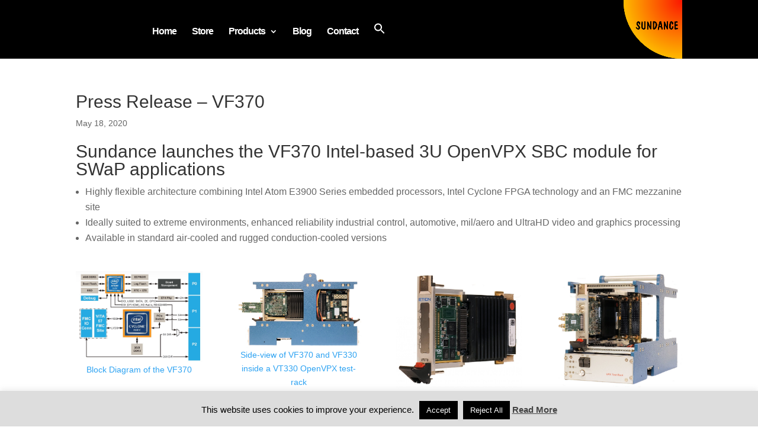

--- FILE ---
content_type: text/html; charset=UTF-8
request_url: https://www.sundance.com/press-release-vf370/
body_size: 18424
content:
<!DOCTYPE html>
<html lang="en-GB">
<head>
	<meta charset="UTF-8" />
<meta http-equiv="X-UA-Compatible" content="IE=edge">
	<link rel="pingback" href="https://www.sundance.com/xmlrpc.php" />

	<script type="text/javascript">
		document.documentElement.className = 'js';
	</script>

	<script>var et_site_url='https://www.sundance.com';var et_post_id='4804';function et_core_page_resource_fallback(a,b){"undefined"===typeof b&&(b=a.sheet.cssRules&&0===a.sheet.cssRules.length);b&&(a.onerror=null,a.onload=null,a.href?a.href=et_site_url+"/?et_core_page_resource="+a.id+et_post_id:a.src&&(a.src=et_site_url+"/?et_core_page_resource="+a.id+et_post_id))}
</script><title>Press Release - VF370 - Sundance.com</title>

<!-- The SEO Framework by Sybre Waaijer -->
<meta name="robots" content="max-snippet:-1,max-image-preview:large,max-video-preview:-1" />
<link rel="canonical" href="https://www.sundance.com/press-release-vf370/" />
<meta property="og:type" content="article" />
<meta property="og:locale" content="en_GB" />
<meta property="og:site_name" content="Sundance.com" />
<meta property="og:title" content="Press Release - VF370" />
<meta property="og:url" content="https://www.sundance.com/press-release-vf370/" />
<meta property="og:image" content="https://www.sundance.com/wp-content/uploads/docs/VF370-PR-Blog.jpg" />
<meta property="og:image:width" content="500" />
<meta property="og:image:height" content="500" />
<meta property="article:published_time" content="2020-05-18T00:01:36+00:00" />
<meta property="article:modified_time" content="2020-05-18T23:17:07+00:00" />
<meta name="twitter:card" content="summary_large_image" />
<meta name="twitter:title" content="Press Release - VF370" />
<meta name="twitter:image" content="https://www.sundance.com/wp-content/uploads/docs/VF370-PR-Blog.jpg" />
<script type="application/ld+json">{"@context":"https://schema.org","@graph":[{"@type":"WebSite","@id":"https://www.sundance.com/#/schema/WebSite","url":"https://www.sundance.com/","name":"Sundance.com","description":"Sundance Multiprocessor Technology Ltd.","inLanguage":"en-GB","potentialAction":{"@type":"SearchAction","target":{"@type":"EntryPoint","urlTemplate":"https://www.sundance.com/search/{search_term_string}/"},"query-input":"required name=search_term_string"},"publisher":{"@type":"Organization","@id":"https://www.sundance.com/#/schema/Organization","name":"Sundance.com","url":"https://www.sundance.com/","logo":{"@type":"ImageObject","url":"https://www.sundance.com/wp-content/uploads/docs/cropped-Logo.png","contentUrl":"https://www.sundance.com/wp-content/uploads/docs/cropped-Logo.png","width":512,"height":512}}},{"@type":"WebPage","@id":"https://www.sundance.com/press-release-vf370/","url":"https://www.sundance.com/press-release-vf370/","name":"Press Release - VF370 - Sundance.com","inLanguage":"en-GB","isPartOf":{"@id":"https://www.sundance.com/#/schema/WebSite"},"breadcrumb":{"@type":"BreadcrumbList","@id":"https://www.sundance.com/#/schema/BreadcrumbList","itemListElement":[{"@type":"ListItem","position":1,"item":"https://www.sundance.com/","name":"Sundance.com"},{"@type":"ListItem","position":2,"item":"https://www.sundance.com/category/uncategorized/","name":"Category: Uncategorized"},{"@type":"ListItem","position":3,"name":"Press Release - VF370"}]},"potentialAction":{"@type":"ReadAction","target":"https://www.sundance.com/press-release-vf370/"},"datePublished":"2020-05-18T00:01:36+00:00","dateModified":"2020-05-18T23:17:07+00:00","author":{"@type":"Person","@id":"https://www.sundance.com/#/schema/Person/150cfb06060f634e047534bf36baf637","name":"Ben Lovell"}}]}</script>
<!-- / The SEO Framework by Sybre Waaijer | 14.37ms meta | 0.20ms boot -->

<link rel='dns-prefetch' href='//js-eu1.hs-scripts.com' />
<link rel='dns-prefetch' href='//cdn.jsdelivr.net' />
<link rel="alternate" type="application/rss+xml" title="Sundance.com &raquo; Feed" href="https://www.sundance.com/feed/" />
<link rel="alternate" type="application/rss+xml" title="Sundance.com &raquo; Comments Feed" href="https://www.sundance.com/comments/feed/" />
<link rel="alternate" title="oEmbed (JSON)" type="application/json+oembed" href="https://www.sundance.com/wp-json/oembed/1.0/embed?url=https%3A%2F%2Fwww.sundance.com%2Fpress-release-vf370%2F" />
<link rel="alternate" title="oEmbed (XML)" type="text/xml+oembed" href="https://www.sundance.com/wp-json/oembed/1.0/embed?url=https%3A%2F%2Fwww.sundance.com%2Fpress-release-vf370%2F&#038;format=xml" />
<meta content="Divi v.4.3.4" name="generator"/><style id='wp-img-auto-sizes-contain-inline-css' type='text/css'>
img:is([sizes=auto i],[sizes^="auto," i]){contain-intrinsic-size:3000px 1500px}
/*# sourceURL=wp-img-auto-sizes-contain-inline-css */
</style>
<style id='wp-emoji-styles-inline-css' type='text/css'>

	img.wp-smiley, img.emoji {
		display: inline !important;
		border: none !important;
		box-shadow: none !important;
		height: 1em !important;
		width: 1em !important;
		margin: 0 0.07em !important;
		vertical-align: -0.1em !important;
		background: none !important;
		padding: 0 !important;
	}
/*# sourceURL=wp-emoji-styles-inline-css */
</style>
<style id='wp-block-library-inline-css' type='text/css'>
:root{--wp-block-synced-color:#7a00df;--wp-block-synced-color--rgb:122,0,223;--wp-bound-block-color:var(--wp-block-synced-color);--wp-editor-canvas-background:#ddd;--wp-admin-theme-color:#007cba;--wp-admin-theme-color--rgb:0,124,186;--wp-admin-theme-color-darker-10:#006ba1;--wp-admin-theme-color-darker-10--rgb:0,107,160.5;--wp-admin-theme-color-darker-20:#005a87;--wp-admin-theme-color-darker-20--rgb:0,90,135;--wp-admin-border-width-focus:2px}@media (min-resolution:192dpi){:root{--wp-admin-border-width-focus:1.5px}}.wp-element-button{cursor:pointer}:root .has-very-light-gray-background-color{background-color:#eee}:root .has-very-dark-gray-background-color{background-color:#313131}:root .has-very-light-gray-color{color:#eee}:root .has-very-dark-gray-color{color:#313131}:root .has-vivid-green-cyan-to-vivid-cyan-blue-gradient-background{background:linear-gradient(135deg,#00d084,#0693e3)}:root .has-purple-crush-gradient-background{background:linear-gradient(135deg,#34e2e4,#4721fb 50%,#ab1dfe)}:root .has-hazy-dawn-gradient-background{background:linear-gradient(135deg,#faaca8,#dad0ec)}:root .has-subdued-olive-gradient-background{background:linear-gradient(135deg,#fafae1,#67a671)}:root .has-atomic-cream-gradient-background{background:linear-gradient(135deg,#fdd79a,#004a59)}:root .has-nightshade-gradient-background{background:linear-gradient(135deg,#330968,#31cdcf)}:root .has-midnight-gradient-background{background:linear-gradient(135deg,#020381,#2874fc)}:root{--wp--preset--font-size--normal:16px;--wp--preset--font-size--huge:42px}.has-regular-font-size{font-size:1em}.has-larger-font-size{font-size:2.625em}.has-normal-font-size{font-size:var(--wp--preset--font-size--normal)}.has-huge-font-size{font-size:var(--wp--preset--font-size--huge)}.has-text-align-center{text-align:center}.has-text-align-left{text-align:left}.has-text-align-right{text-align:right}.has-fit-text{white-space:nowrap!important}#end-resizable-editor-section{display:none}.aligncenter{clear:both}.items-justified-left{justify-content:flex-start}.items-justified-center{justify-content:center}.items-justified-right{justify-content:flex-end}.items-justified-space-between{justify-content:space-between}.screen-reader-text{border:0;clip-path:inset(50%);height:1px;margin:-1px;overflow:hidden;padding:0;position:absolute;width:1px;word-wrap:normal!important}.screen-reader-text:focus{background-color:#ddd;clip-path:none;color:#444;display:block;font-size:1em;height:auto;left:5px;line-height:normal;padding:15px 23px 14px;text-decoration:none;top:5px;width:auto;z-index:100000}html :where(.has-border-color){border-style:solid}html :where([style*=border-top-color]){border-top-style:solid}html :where([style*=border-right-color]){border-right-style:solid}html :where([style*=border-bottom-color]){border-bottom-style:solid}html :where([style*=border-left-color]){border-left-style:solid}html :where([style*=border-width]){border-style:solid}html :where([style*=border-top-width]){border-top-style:solid}html :where([style*=border-right-width]){border-right-style:solid}html :where([style*=border-bottom-width]){border-bottom-style:solid}html :where([style*=border-left-width]){border-left-style:solid}html :where(img[class*=wp-image-]){height:auto;max-width:100%}:where(figure){margin:0 0 1em}html :where(.is-position-sticky){--wp-admin--admin-bar--position-offset:var(--wp-admin--admin-bar--height,0px)}@media screen and (max-width:600px){html :where(.is-position-sticky){--wp-admin--admin-bar--position-offset:0px}}

/*# sourceURL=wp-block-library-inline-css */
</style><style id='wp-block-group-inline-css' type='text/css'>
.wp-block-group{box-sizing:border-box}:where(.wp-block-group.wp-block-group-is-layout-constrained){position:relative}
/*# sourceURL=https://www.sundance.com/wp-includes/blocks/group/style.min.css */
</style>
<link rel='stylesheet' id='wpzoom-social-icons-block-style-css' href='https://www.sundance.com/wp-content/plugins/social-icons-widget-by-wpzoom/block/dist/style-wpzoom-social-icons.css?ver=4.5.4' type='text/css' media='all' />
<style id='global-styles-inline-css' type='text/css'>
:root{--wp--preset--aspect-ratio--square: 1;--wp--preset--aspect-ratio--4-3: 4/3;--wp--preset--aspect-ratio--3-4: 3/4;--wp--preset--aspect-ratio--3-2: 3/2;--wp--preset--aspect-ratio--2-3: 2/3;--wp--preset--aspect-ratio--16-9: 16/9;--wp--preset--aspect-ratio--9-16: 9/16;--wp--preset--color--black: #000000;--wp--preset--color--cyan-bluish-gray: #abb8c3;--wp--preset--color--white: #ffffff;--wp--preset--color--pale-pink: #f78da7;--wp--preset--color--vivid-red: #cf2e2e;--wp--preset--color--luminous-vivid-orange: #ff6900;--wp--preset--color--luminous-vivid-amber: #fcb900;--wp--preset--color--light-green-cyan: #7bdcb5;--wp--preset--color--vivid-green-cyan: #00d084;--wp--preset--color--pale-cyan-blue: #8ed1fc;--wp--preset--color--vivid-cyan-blue: #0693e3;--wp--preset--color--vivid-purple: #9b51e0;--wp--preset--gradient--vivid-cyan-blue-to-vivid-purple: linear-gradient(135deg,rgb(6,147,227) 0%,rgb(155,81,224) 100%);--wp--preset--gradient--light-green-cyan-to-vivid-green-cyan: linear-gradient(135deg,rgb(122,220,180) 0%,rgb(0,208,130) 100%);--wp--preset--gradient--luminous-vivid-amber-to-luminous-vivid-orange: linear-gradient(135deg,rgb(252,185,0) 0%,rgb(255,105,0) 100%);--wp--preset--gradient--luminous-vivid-orange-to-vivid-red: linear-gradient(135deg,rgb(255,105,0) 0%,rgb(207,46,46) 100%);--wp--preset--gradient--very-light-gray-to-cyan-bluish-gray: linear-gradient(135deg,rgb(238,238,238) 0%,rgb(169,184,195) 100%);--wp--preset--gradient--cool-to-warm-spectrum: linear-gradient(135deg,rgb(74,234,220) 0%,rgb(151,120,209) 20%,rgb(207,42,186) 40%,rgb(238,44,130) 60%,rgb(251,105,98) 80%,rgb(254,248,76) 100%);--wp--preset--gradient--blush-light-purple: linear-gradient(135deg,rgb(255,206,236) 0%,rgb(152,150,240) 100%);--wp--preset--gradient--blush-bordeaux: linear-gradient(135deg,rgb(254,205,165) 0%,rgb(254,45,45) 50%,rgb(107,0,62) 100%);--wp--preset--gradient--luminous-dusk: linear-gradient(135deg,rgb(255,203,112) 0%,rgb(199,81,192) 50%,rgb(65,88,208) 100%);--wp--preset--gradient--pale-ocean: linear-gradient(135deg,rgb(255,245,203) 0%,rgb(182,227,212) 50%,rgb(51,167,181) 100%);--wp--preset--gradient--electric-grass: linear-gradient(135deg,rgb(202,248,128) 0%,rgb(113,206,126) 100%);--wp--preset--gradient--midnight: linear-gradient(135deg,rgb(2,3,129) 0%,rgb(40,116,252) 100%);--wp--preset--font-size--small: 13px;--wp--preset--font-size--medium: 20px;--wp--preset--font-size--large: 36px;--wp--preset--font-size--x-large: 42px;--wp--preset--spacing--20: 0.44rem;--wp--preset--spacing--30: 0.67rem;--wp--preset--spacing--40: 1rem;--wp--preset--spacing--50: 1.5rem;--wp--preset--spacing--60: 2.25rem;--wp--preset--spacing--70: 3.38rem;--wp--preset--spacing--80: 5.06rem;--wp--preset--shadow--natural: 6px 6px 9px rgba(0, 0, 0, 0.2);--wp--preset--shadow--deep: 12px 12px 50px rgba(0, 0, 0, 0.4);--wp--preset--shadow--sharp: 6px 6px 0px rgba(0, 0, 0, 0.2);--wp--preset--shadow--outlined: 6px 6px 0px -3px rgb(255, 255, 255), 6px 6px rgb(0, 0, 0);--wp--preset--shadow--crisp: 6px 6px 0px rgb(0, 0, 0);}:where(.is-layout-flex){gap: 0.5em;}:where(.is-layout-grid){gap: 0.5em;}body .is-layout-flex{display: flex;}.is-layout-flex{flex-wrap: wrap;align-items: center;}.is-layout-flex > :is(*, div){margin: 0;}body .is-layout-grid{display: grid;}.is-layout-grid > :is(*, div){margin: 0;}:where(.wp-block-columns.is-layout-flex){gap: 2em;}:where(.wp-block-columns.is-layout-grid){gap: 2em;}:where(.wp-block-post-template.is-layout-flex){gap: 1.25em;}:where(.wp-block-post-template.is-layout-grid){gap: 1.25em;}.has-black-color{color: var(--wp--preset--color--black) !important;}.has-cyan-bluish-gray-color{color: var(--wp--preset--color--cyan-bluish-gray) !important;}.has-white-color{color: var(--wp--preset--color--white) !important;}.has-pale-pink-color{color: var(--wp--preset--color--pale-pink) !important;}.has-vivid-red-color{color: var(--wp--preset--color--vivid-red) !important;}.has-luminous-vivid-orange-color{color: var(--wp--preset--color--luminous-vivid-orange) !important;}.has-luminous-vivid-amber-color{color: var(--wp--preset--color--luminous-vivid-amber) !important;}.has-light-green-cyan-color{color: var(--wp--preset--color--light-green-cyan) !important;}.has-vivid-green-cyan-color{color: var(--wp--preset--color--vivid-green-cyan) !important;}.has-pale-cyan-blue-color{color: var(--wp--preset--color--pale-cyan-blue) !important;}.has-vivid-cyan-blue-color{color: var(--wp--preset--color--vivid-cyan-blue) !important;}.has-vivid-purple-color{color: var(--wp--preset--color--vivid-purple) !important;}.has-black-background-color{background-color: var(--wp--preset--color--black) !important;}.has-cyan-bluish-gray-background-color{background-color: var(--wp--preset--color--cyan-bluish-gray) !important;}.has-white-background-color{background-color: var(--wp--preset--color--white) !important;}.has-pale-pink-background-color{background-color: var(--wp--preset--color--pale-pink) !important;}.has-vivid-red-background-color{background-color: var(--wp--preset--color--vivid-red) !important;}.has-luminous-vivid-orange-background-color{background-color: var(--wp--preset--color--luminous-vivid-orange) !important;}.has-luminous-vivid-amber-background-color{background-color: var(--wp--preset--color--luminous-vivid-amber) !important;}.has-light-green-cyan-background-color{background-color: var(--wp--preset--color--light-green-cyan) !important;}.has-vivid-green-cyan-background-color{background-color: var(--wp--preset--color--vivid-green-cyan) !important;}.has-pale-cyan-blue-background-color{background-color: var(--wp--preset--color--pale-cyan-blue) !important;}.has-vivid-cyan-blue-background-color{background-color: var(--wp--preset--color--vivid-cyan-blue) !important;}.has-vivid-purple-background-color{background-color: var(--wp--preset--color--vivid-purple) !important;}.has-black-border-color{border-color: var(--wp--preset--color--black) !important;}.has-cyan-bluish-gray-border-color{border-color: var(--wp--preset--color--cyan-bluish-gray) !important;}.has-white-border-color{border-color: var(--wp--preset--color--white) !important;}.has-pale-pink-border-color{border-color: var(--wp--preset--color--pale-pink) !important;}.has-vivid-red-border-color{border-color: var(--wp--preset--color--vivid-red) !important;}.has-luminous-vivid-orange-border-color{border-color: var(--wp--preset--color--luminous-vivid-orange) !important;}.has-luminous-vivid-amber-border-color{border-color: var(--wp--preset--color--luminous-vivid-amber) !important;}.has-light-green-cyan-border-color{border-color: var(--wp--preset--color--light-green-cyan) !important;}.has-vivid-green-cyan-border-color{border-color: var(--wp--preset--color--vivid-green-cyan) !important;}.has-pale-cyan-blue-border-color{border-color: var(--wp--preset--color--pale-cyan-blue) !important;}.has-vivid-cyan-blue-border-color{border-color: var(--wp--preset--color--vivid-cyan-blue) !important;}.has-vivid-purple-border-color{border-color: var(--wp--preset--color--vivid-purple) !important;}.has-vivid-cyan-blue-to-vivid-purple-gradient-background{background: var(--wp--preset--gradient--vivid-cyan-blue-to-vivid-purple) !important;}.has-light-green-cyan-to-vivid-green-cyan-gradient-background{background: var(--wp--preset--gradient--light-green-cyan-to-vivid-green-cyan) !important;}.has-luminous-vivid-amber-to-luminous-vivid-orange-gradient-background{background: var(--wp--preset--gradient--luminous-vivid-amber-to-luminous-vivid-orange) !important;}.has-luminous-vivid-orange-to-vivid-red-gradient-background{background: var(--wp--preset--gradient--luminous-vivid-orange-to-vivid-red) !important;}.has-very-light-gray-to-cyan-bluish-gray-gradient-background{background: var(--wp--preset--gradient--very-light-gray-to-cyan-bluish-gray) !important;}.has-cool-to-warm-spectrum-gradient-background{background: var(--wp--preset--gradient--cool-to-warm-spectrum) !important;}.has-blush-light-purple-gradient-background{background: var(--wp--preset--gradient--blush-light-purple) !important;}.has-blush-bordeaux-gradient-background{background: var(--wp--preset--gradient--blush-bordeaux) !important;}.has-luminous-dusk-gradient-background{background: var(--wp--preset--gradient--luminous-dusk) !important;}.has-pale-ocean-gradient-background{background: var(--wp--preset--gradient--pale-ocean) !important;}.has-electric-grass-gradient-background{background: var(--wp--preset--gradient--electric-grass) !important;}.has-midnight-gradient-background{background: var(--wp--preset--gradient--midnight) !important;}.has-small-font-size{font-size: var(--wp--preset--font-size--small) !important;}.has-medium-font-size{font-size: var(--wp--preset--font-size--medium) !important;}.has-large-font-size{font-size: var(--wp--preset--font-size--large) !important;}.has-x-large-font-size{font-size: var(--wp--preset--font-size--x-large) !important;}
/*# sourceURL=global-styles-inline-css */
</style>

<style id='classic-theme-styles-inline-css' type='text/css'>
/*! This file is auto-generated */
.wp-block-button__link{color:#fff;background-color:#32373c;border-radius:9999px;box-shadow:none;text-decoration:none;padding:calc(.667em + 2px) calc(1.333em + 2px);font-size:1.125em}.wp-block-file__button{background:#32373c;color:#fff;text-decoration:none}
/*# sourceURL=/wp-includes/css/classic-themes.min.css */
</style>
<link rel='stylesheet' id='awsm-ead-public-css' href='https://www.sundance.com/wp-content/plugins/embed-any-document/css/embed-public.min.css?ver=2.7.12' type='text/css' media='all' />
<link rel='stylesheet' id='dashicons-css' href='https://www.sundance.com/wp-includes/css/dashicons.min.css?ver=045e48192720fbc8b4790847952bdc82' type='text/css' media='all' />
<link rel='stylesheet' id='wpzoom-social-icons-academicons-css' href='https://www.sundance.com/wp-content/plugins/social-icons-widget-by-wpzoom/assets/css/academicons.min.css?ver=1768810852' type='text/css' media='all' />
<link rel='stylesheet' id='wpzoom-social-icons-socicon-css' href='https://www.sundance.com/wp-content/plugins/social-icons-widget-by-wpzoom/assets/css/wpzoom-socicon.css?ver=1768810852' type='text/css' media='all' />
<link rel='stylesheet' id='wpzoom-social-icons-font-awesome-5-css' href='https://www.sundance.com/wp-content/plugins/social-icons-widget-by-wpzoom/assets/css/font-awesome-5.min.css?ver=1768810852' type='text/css' media='all' />
<link rel='stylesheet' id='wpzoom-social-icons-genericons-css' href='https://www.sundance.com/wp-content/plugins/social-icons-widget-by-wpzoom/assets/css/genericons.css?ver=1768810852' type='text/css' media='all' />
<link rel='stylesheet' id='ccchildpagescss-css' href='https://www.sundance.com/wp-content/plugins/cc-child-pages/includes/css/styles.css?ver=1.43' type='text/css' media='all' />
<link rel='stylesheet' id='ccchildpagesskincss-css' href='https://www.sundance.com/wp-content/plugins/cc-child-pages/includes/css/skins.css?ver=1.43' type='text/css' media='all' />
<link rel='stylesheet' id='cookie-law-info-css' href='https://www.sundance.com/wp-content/plugins/cookie-law-info/legacy/public/css/cookie-law-info-public.css?ver=3.3.9.1' type='text/css' media='all' />
<link rel='stylesheet' id='cookie-law-info-gdpr-css' href='https://www.sundance.com/wp-content/plugins/cookie-law-info/legacy/public/css/cookie-law-info-gdpr.css?ver=3.3.9.1' type='text/css' media='all' />
<link rel='stylesheet' id='pvfw-modaal-css' href='https://www.sundance.com/wp-content/plugins/pdf-viewer-for-wordpress/tnc-resources/modaal.min.css?ver=12.5.5' type='text/css' media='all' />
<link rel='stylesheet' id='ivory-search-styles-css' href='https://www.sundance.com/wp-content/plugins/add-search-to-menu/public/css/ivory-search.min.css?ver=5.5.13' type='text/css' media='all' />
<link rel='stylesheet' id='divi-style-css' href='https://www.sundance.com/wp-content/themes/Divi/Divi/style.css?ver=4.3.4' type='text/css' media='all' />
<link rel='stylesheet' id='wpzoom-social-icons-font-awesome-3-css' href='https://www.sundance.com/wp-content/plugins/social-icons-widget-by-wpzoom/assets/css/font-awesome-3.min.css?ver=1768810852' type='text/css' media='all' />
<link rel='stylesheet' id='wpzoom-social-icons-styles-css' href='https://www.sundance.com/wp-content/plugins/social-icons-widget-by-wpzoom/assets/css/wpzoom-social-icons-styles.css?ver=1768810852' type='text/css' media='all' />
<link rel='stylesheet' id='tablepress-default-css' href='https://www.sundance.com/wp-content/plugins/tablepress/css/build/default.css?ver=3.2.6' type='text/css' media='all' />
<style id='tablepress-default-inline-css' type='text/css'>
.tablepress-id-2 .column-1{width:25%}
/*# sourceURL=tablepress-default-inline-css */
</style>
<link rel='preload' as='font'  id='wpzoom-social-icons-font-academicons-woff2-css' href='https://www.sundance.com/wp-content/plugins/social-icons-widget-by-wpzoom/assets/font/academicons.woff2?v=1.9.2'  type='font/woff2' crossorigin />
<link rel='preload' as='font'  id='wpzoom-social-icons-font-fontawesome-3-woff2-css' href='https://www.sundance.com/wp-content/plugins/social-icons-widget-by-wpzoom/assets/font/fontawesome-webfont.woff2?v=4.7.0'  type='font/woff2' crossorigin />
<link rel='preload' as='font'  id='wpzoom-social-icons-font-fontawesome-5-brands-woff2-css' href='https://www.sundance.com/wp-content/plugins/social-icons-widget-by-wpzoom/assets/font/fa-brands-400.woff2'  type='font/woff2' crossorigin />
<link rel='preload' as='font'  id='wpzoom-social-icons-font-fontawesome-5-regular-woff2-css' href='https://www.sundance.com/wp-content/plugins/social-icons-widget-by-wpzoom/assets/font/fa-regular-400.woff2'  type='font/woff2' crossorigin />
<link rel='preload' as='font'  id='wpzoom-social-icons-font-fontawesome-5-solid-woff2-css' href='https://www.sundance.com/wp-content/plugins/social-icons-widget-by-wpzoom/assets/font/fa-solid-900.woff2'  type='font/woff2' crossorigin />
<link rel='preload' as='font'  id='wpzoom-social-icons-font-genericons-woff-css' href='https://www.sundance.com/wp-content/plugins/social-icons-widget-by-wpzoom/assets/font/Genericons.woff'  type='font/woff' crossorigin />
<link rel='preload' as='font'  id='wpzoom-social-icons-font-socicon-woff2-css' href='https://www.sundance.com/wp-content/plugins/social-icons-widget-by-wpzoom/assets/font/socicon.woff2?v=4.5.4'  type='font/woff2' crossorigin />
<script type="text/javascript" src="https://www.sundance.com/wp-includes/js/jquery/jquery.min.js?ver=3.7.1" id="jquery-core-js"></script>
<script type="text/javascript" src="https://www.sundance.com/wp-includes/js/jquery/jquery-migrate.min.js?ver=3.4.1" id="jquery-migrate-js"></script>
<script type="text/javascript" id="cookie-law-info-js-extra">
/* <![CDATA[ */
var Cli_Data = {"nn_cookie_ids":[],"cookielist":[],"non_necessary_cookies":[],"ccpaEnabled":"","ccpaRegionBased":"","ccpaBarEnabled":"","strictlyEnabled":["necessary","obligatoire"],"ccpaType":"gdpr","js_blocking":"","custom_integration":"","triggerDomRefresh":"","secure_cookies":""};
var cli_cookiebar_settings = {"animate_speed_hide":"500","animate_speed_show":"500","background":"#dddddd","border":"#b1a6a6c2","border_on":"","button_1_button_colour":"#000","button_1_button_hover":"#000000","button_1_link_colour":"#fff","button_1_as_button":"1","button_1_new_win":"","button_2_button_colour":"#333","button_2_button_hover":"#292929","button_2_link_colour":"#444","button_2_as_button":"","button_2_hidebar":"1","button_3_button_colour":"#000","button_3_button_hover":"#000000","button_3_link_colour":"#fff","button_3_as_button":"1","button_3_new_win":"","button_4_button_colour":"#000","button_4_button_hover":"#000000","button_4_link_colour":"#fff","button_4_as_button":"1","button_7_button_colour":"#61a229","button_7_button_hover":"#4e8221","button_7_link_colour":"#fff","button_7_as_button":"1","button_7_new_win":"","font_family":"inherit","header_fix":"","notify_animate_hide":"1","notify_animate_show":"","notify_div_id":"#cookie-law-info-bar","notify_position_horizontal":"right","notify_position_vertical":"bottom","scroll_close":"","scroll_close_reload":"","accept_close_reload":"","reject_close_reload":"","showagain_tab":"1","showagain_background":"#fff","showagain_border":"#000","showagain_div_id":"#cookie-law-info-again","showagain_x_position":"100px","text":"#000","show_once_yn":"","show_once":"10000","logging_on":"","as_popup":"","popup_overlay":"1","bar_heading_text":"","cookie_bar_as":"banner","popup_showagain_position":"bottom-right","widget_position":"left"};
var log_object = {"ajax_url":"https://www.sundance.com/wp-admin/admin-ajax.php"};
//# sourceURL=cookie-law-info-js-extra
/* ]]> */
</script>
<script type="text/javascript" src="https://www.sundance.com/wp-content/plugins/cookie-law-info/legacy/public/js/cookie-law-info-public.js?ver=3.3.9.1" id="cookie-law-info-js"></script>
<script type="text/javascript" src="//cdn.jsdelivr.net/npm/es6-promise@4/dist/es6-promise.auto.min.js?ver=045e48192720fbc8b4790847952bdc82" id="es6-promise-js"></script>
<script type="text/javascript" id="et-core-api-spam-recaptcha-js-extra">
/* <![CDATA[ */
var et_core_api_spam_recaptcha = {"site_key":"","page_action":{"action":"press_release_vf370"}};
//# sourceURL=et-core-api-spam-recaptcha-js-extra
/* ]]> */
</script>
<script type="text/javascript" src="https://www.sundance.com/wp-content/themes/Divi/Divi/core/admin/js/recaptcha.js?ver=045e48192720fbc8b4790847952bdc82" id="et-core-api-spam-recaptcha-js"></script>
<link rel="https://api.w.org/" href="https://www.sundance.com/wp-json/" /><link rel="alternate" title="JSON" type="application/json" href="https://www.sundance.com/wp-json/wp/v2/posts/4804" /><link rel="EditURI" type="application/rsd+xml" title="RSD" href="https://www.sundance.com/xmlrpc.php?rsd" />
			<!-- DO NOT COPY THIS SNIPPET! Start of Page Analytics Tracking for HubSpot WordPress plugin v11.3.37-->
			<script class="hsq-set-content-id" data-content-id="blog-post">
				var _hsq = _hsq || [];
				_hsq.push(["setContentType", "blog-post"]);
			</script>
			<!-- DO NOT COPY THIS SNIPPET! End of Page Analytics Tracking for HubSpot WordPress plugin -->
			<style type='text/css'>
				iframe.pvfw-pdf-viewer-frame{
					max-width: 100%;
					border: 0px;
				}
				@media screen and (max-width: 799px) {
					iframe.pvfw-pdf-viewer-frame{
						height: 500px;
					}
				}</style><meta name="viewport" content="width=device-width, initial-scale=1.0, maximum-scale=1.0, user-scalable=0" /><link rel="icon" href="https://www.sundance.com/wp-content/uploads/docs/cropped-Logo-32x32.png" sizes="32x32" />
<link rel="icon" href="https://www.sundance.com/wp-content/uploads/docs/cropped-Logo-192x192.png" sizes="192x192" />
<link rel="apple-touch-icon" href="https://www.sundance.com/wp-content/uploads/docs/cropped-Logo-180x180.png" />
<meta name="msapplication-TileImage" content="https://www.sundance.com/wp-content/uploads/docs/cropped-Logo-270x270.png" />
<link rel="stylesheet" id="et-divi-customizer-global-cached-inline-styles" href="https://www.sundance.com/wp-content/et-cache/global/et-divi-customizer-global-17679661827365.min.css" onerror="et_core_page_resource_fallback(this, true)" onload="et_core_page_resource_fallback(this)" /><style type="text/css" media="screen">.is-menu path.search-icon-path { fill: #ffffff;}body .popup-search-close:after, body .search-close:after { border-color: #ffffff;}body .popup-search-close:before, body .search-close:before { border-color: #ffffff;}</style></head>
<body class="wp-singular post-template-default single single-post postid-4804 single-format-standard wp-theme-DiviDivi Divi/Divi et_pb_button_helper_class et_fixed_nav et_show_nav et_primary_nav_dropdown_animation_expand et_secondary_nav_dropdown_animation_slide et_header_style_left et_pb_footer_columns4 et_cover_background et_pb_gutter osx et_pb_gutters3 et_pb_pagebuilder_layout et_no_sidebar et_divi_theme et-db et_minified_js et_minified_css">
	<div id="page-container">

	
	
			<header id="main-header" data-height-onload="75">
			<div class="container clearfix et_menu_container">
							<div class="logo_container">
					<span class="logo_helper"></span>
					<a href="https://www.sundance.com/">
						<img src="https://www.sundance.com/wp-content/uploads/docs/Logo.png" alt="Sundance.com" id="logo" data-height-percentage="100" />
					</a>
				</div>
							<div id="et-top-navigation" data-height="75" data-fixed-height="30">
											<nav id="top-menu-nav">
						<ul id="top-menu" class="nav"><li id="menu-item-2845" class="menu-item menu-item-type-post_type menu-item-object-page menu-item-home menu-item-2845"><a href="https://www.sundance.com/">Home</a></li>
<li id="menu-item-717" class="menu-item menu-item-type-custom menu-item-object-custom menu-item-717"><a href="https://store.sundance.com/">Store</a></li>
<li id="menu-item-18680" class="menu-item menu-item-type-custom menu-item-object-custom menu-item-has-children menu-item-18680"><a href="#">Products</a>
<ul class="sub-menu">
	<li id="menu-item-19758" class="menu-item menu-item-type-custom menu-item-object-custom menu-item-has-children menu-item-19758"><a href="https://store.sundance.com/adapters-cables-psus/">Adapters, Cables &#038; PSUs</a>
	<ul class="sub-menu">
		<li id="menu-item-19760" class="menu-item menu-item-type-custom menu-item-object-custom menu-item-19760"><a href="https://store.sundance.com/adapters/">Adapters</a></li>
		<li id="menu-item-19759" class="menu-item menu-item-type-custom menu-item-object-custom menu-item-19759"><a href="https://store.sundance.com/cables/">Cables</a></li>
		<li id="menu-item-19761" class="menu-item menu-item-type-custom menu-item-object-custom menu-item-19761"><a href="https://store.sundance.com/psus/">PSUs</a></li>
	</ul>
</li>
	<li id="menu-item-19763" class="menu-item menu-item-type-custom menu-item-object-custom menu-item-has-children menu-item-19763"><a href="https://store.sundance.com/cpu-modules/">CPU Modules</a>
	<ul class="sub-menu">
		<li id="menu-item-19765" class="menu-item menu-item-type-custom menu-item-object-custom menu-item-19765"><a href="https://store.sundance.com/com-hpc/">COM-HPC</a></li>
	</ul>
</li>
	<li id="menu-item-19766" class="menu-item menu-item-type-custom menu-item-object-custom menu-item-has-children menu-item-19766"><a href="https://store.sundance.com/cruvi/">CRUVI</a>
	<ul class="sub-menu">
		<li id="menu-item-19767" class="menu-item menu-item-type-custom menu-item-object-custom menu-item-19767"><a href="https://store.sundance.com/cruvi-carriers/">CRUVI Carriers</a></li>
		<li id="menu-item-19768" class="menu-item menu-item-type-custom menu-item-object-custom menu-item-19768"><a href="https://store.sundance.com/cruvi-modules/">CRUVI Modules</a></li>
		<li id="menu-item-19769" class="menu-item menu-item-type-custom menu-item-object-custom menu-item-19769"><a href="https://store.sundance.com/cruvi-fmc-modules/">FMC Modules</a></li>
	</ul>
</li>
	<li id="menu-item-19770" class="menu-item menu-item-type-custom menu-item-object-custom menu-item-has-children menu-item-19770"><a href="https://store.sundance.com/fmc-modules/">FMC Modules</a>
	<ul class="sub-menu">
		<li id="menu-item-19771" class="menu-item menu-item-type-custom menu-item-object-custom menu-item-19771"><a href="https://store.sundance.com/adc-fmc-modules/">ADC</a></li>
		<li id="menu-item-19773" class="menu-item menu-item-type-custom menu-item-object-custom menu-item-19773"><a href="https://store.sundance.com/camera-interface-fmc-modules/">Camera Interface</a></li>
		<li id="menu-item-19774" class="menu-item menu-item-type-custom menu-item-object-custom menu-item-19774"><a href="https://store.sundance.com/can-fmc-modules/">CAN</a></li>
		<li id="menu-item-19775" class="menu-item menu-item-type-custom menu-item-object-custom menu-item-19775"><a href="https://store.sundance.com/dac-fmc-modules/">DAC</a></li>
		<li id="menu-item-19776" class="menu-item menu-item-type-custom menu-item-object-custom menu-item-19776"><a href="https://store.sundance.com/daq-fmc-modules/">DAQ</a></li>
		<li id="menu-item-19777" class="menu-item menu-item-type-custom menu-item-object-custom menu-item-19777"><a href="https://store.sundance.com/displayport-fmc-modules/">DisplayPort</a></li>
		<li id="menu-item-19778" class="menu-item menu-item-type-custom menu-item-object-custom menu-item-19778"><a href="https://store.sundance.com/ethernet-fmc-modules/">Ethernet</a></li>
		<li id="menu-item-19779" class="menu-item menu-item-type-custom menu-item-object-custom menu-item-19779"><a href="https://store.sundance.com/hdmi-fmc-modules/">HDMI</a></li>
		<li id="menu-item-19780" class="menu-item menu-item-type-custom menu-item-object-custom menu-item-19780"><a href="https://store.sundance.com/io-fmc-modules/">IO</a></li>
		<li id="menu-item-21108" class="menu-item menu-item-type-custom menu-item-object-custom menu-item-21108"><a href="https://store.sundance.com/rf-fmc-modules/">RF</a></li>
		<li id="menu-item-19782" class="menu-item menu-item-type-custom menu-item-object-custom menu-item-19782"><a href="https://store.sundance.com/sdr-fmc-modules/">SDR</a></li>
		<li id="menu-item-19783" class="menu-item menu-item-type-custom menu-item-object-custom menu-item-19783"><a href="https://store.sundance.com/sfp-fmc-modules/">SFP</a></li>
		<li id="menu-item-19784" class="menu-item menu-item-type-custom menu-item-object-custom menu-item-19784"><a href="https://store.sundance.com/storage-fmc-modules/">Storage</a></li>
	</ul>
</li>
	<li id="menu-item-22043" class="menu-item menu-item-type-custom menu-item-object-custom menu-item-22043"><a href="https://store.sundance.com/sundance-dsp-fmc-plus-boards/">FMC+ Modules</a></li>
	<li id="menu-item-19785" class="menu-item menu-item-type-custom menu-item-object-custom menu-item-has-children menu-item-19785"><a href="https://store.sundance.com/fpga-modules/">FPGA Modules</a>
	<ul class="sub-menu">
		<li id="menu-item-19786" class="menu-item menu-item-type-custom menu-item-object-custom menu-item-19786"><a href="https://store.sundance.com/amd-kria-fpga-modules/">AMD Kria</a></li>
		<li id="menu-item-19787" class="menu-item menu-item-type-custom menu-item-object-custom menu-item-19787"><a href="https://store.sundance.com/amd-som-fpga-modules/">AMD SoM</a></li>
		<li id="menu-item-19788" class="menu-item menu-item-type-custom menu-item-object-custom menu-item-19788"><a href="https://store.sundance.com/polarfire-som-fpga-modules/">PolarFire SoM</a></li>
	</ul>
</li>
	<li id="menu-item-19789" class="menu-item menu-item-type-custom menu-item-object-custom menu-item-has-children menu-item-19789"><a href="https://store.sundance.com/hsmc-modules/">HSMC Modules</a>
	<ul class="sub-menu">
		<li id="menu-item-19790" class="menu-item menu-item-type-custom menu-item-object-custom menu-item-19790"><a href="https://store.sundance.com/development-card-hsmc-modules/">Dev card</a></li>
		<li id="menu-item-19791" class="menu-item menu-item-type-custom menu-item-object-custom menu-item-19791"><a href="https://store.sundance.com/video-io-card-hsmc-modules/">Video IO</a></li>
	</ul>
</li>
	<li id="menu-item-19792" class="menu-item menu-item-type-custom menu-item-object-custom menu-item-19792"><a href="https://store.sundance.com/mini-pcie-2/">Mini-PCIe</a></li>
	<li id="menu-item-19793" class="menu-item menu-item-type-custom menu-item-object-custom menu-item-has-children menu-item-19793"><a href="https://store.sundance.com/modular-rack-cards/">Modular Rack Cards</a>
	<ul class="sub-menu">
		<li id="menu-item-19794" class="menu-item menu-item-type-custom menu-item-object-custom menu-item-19794"><a href="https://store.sundance.com/compact-pci/">Compact PCI</a></li>
		<li id="menu-item-19795" class="menu-item menu-item-type-custom menu-item-object-custom menu-item-19795"><a href="https://store.sundance.com/eurocard/">Eurocard</a></li>
		<li id="menu-item-19796" class="menu-item menu-item-type-custom menu-item-object-custom menu-item-19796"><a href="https://store.sundance.com/openvpx/">OpenVPX</a></li>
		<li id="menu-item-19797" class="menu-item menu-item-type-custom menu-item-object-custom menu-item-19797"><a href="https://store.sundance.com/pxie-2/">PXIe</a></li>
		<li id="menu-item-19798" class="menu-item menu-item-type-custom menu-item-object-custom menu-item-19798"><a href="https://store.sundance.com/vpx-2/">VPX</a></li>
	</ul>
</li>
	<li id="menu-item-19799" class="menu-item menu-item-type-custom menu-item-object-custom menu-item-has-children menu-item-19799"><a href="https://store.sundance.com/pcie/">PCIe</a>
	<ul class="sub-menu">
		<li id="menu-item-19800" class="menu-item menu-item-type-custom menu-item-object-custom menu-item-19800"><a href="https://store.sundance.com/amd-daq-fpga-system/">AMD DAQ FPGA System</a></li>
		<li id="menu-item-19801" class="menu-item menu-item-type-custom menu-item-object-custom menu-item-19801"><a href="https://store.sundance.com/camera-interface-pcie/">Camera Interface</a></li>
		<li id="menu-item-19802" class="menu-item menu-item-type-custom menu-item-object-custom menu-item-19802"><a href="https://store.sundance.com/data-logging-pcie/">Data Logging</a></li>
		<li id="menu-item-19803" class="menu-item menu-item-type-custom menu-item-object-custom menu-item-19803"><a href="https://store.sundance.com/fmc-carrier-pcie/">FMC Carrier</a></li>
		<li id="menu-item-19804" class="menu-item menu-item-type-custom menu-item-object-custom menu-item-19804"><a href="https://store.sundance.com/fpga-pcie/">FPGA</a></li>
		<li id="menu-item-19805" class="menu-item menu-item-type-custom menu-item-object-custom menu-item-19805"><a href="https://store.sundance.com/frame-grabber-pcie/">Frame Grabber</a></li>
		<li id="menu-item-19806" class="menu-item menu-item-type-custom menu-item-object-custom menu-item-19806"><a href="https://store.sundance.com/som-carrier-pcie/">SoM Carrier</a></li>
	</ul>
</li>
	<li id="menu-item-19807" class="menu-item menu-item-type-custom menu-item-object-custom menu-item-has-children menu-item-19807"><a href="https://store.sundance.com/pcie104-2/">PCIe104</a>
	<ul class="sub-menu">
		<li id="menu-item-19808" class="menu-item menu-item-type-custom menu-item-object-custom menu-item-19808"><a href="https://store.sundance.com/camera-interface-pcie104/">Camera Interface</a></li>
		<li id="menu-item-19809" class="menu-item menu-item-type-custom menu-item-object-custom menu-item-19809"><a href="https://store.sundance.com/ethernet-pcie104/">Ethernet</a></li>
		<li id="menu-item-19810" class="menu-item menu-item-type-custom menu-item-object-custom menu-item-19810"><a href="https://store.sundance.com/fmc-io-pcie104/">FMC IO</a></li>
		<li id="menu-item-19811" class="menu-item menu-item-type-custom menu-item-object-custom menu-item-19811"><a href="https://store.sundance.com/fmc-modules-pcie104/">FMC Module</a></li>
		<li id="menu-item-19812" class="menu-item menu-item-type-custom menu-item-object-custom menu-item-19812"><a href="https://store.sundance.com/fpga-dsp-pcie-104/">FPGA + DSP</a></li>
		<li id="menu-item-19813" class="menu-item menu-item-type-custom menu-item-object-custom menu-item-19813"><a href="https://store.sundance.com/fpga-fmc-carrier/">FPGA + FMC Carrier</a></li>
		<li id="menu-item-19814" class="menu-item menu-item-type-custom menu-item-object-custom menu-item-19814"><a href="https://store.sundance.com/fpga-system-amd-pcie104/">FPGA System (AMD)</a></li>
		<li id="menu-item-19815" class="menu-item menu-item-type-custom menu-item-object-custom menu-item-19815"><a href="https://store.sundance.com/fpga-system-polarfire-pcie104/">FPGA System (PolarFire)</a></li>
		<li id="menu-item-19816" class="menu-item menu-item-type-custom menu-item-object-custom menu-item-19816"><a href="https://store.sundance.com/gpu-pcie104/">GPU</a></li>
		<li id="menu-item-19818" class="menu-item menu-item-type-custom menu-item-object-custom menu-item-19818"><a href="https://store.sundance.com/som-carrier-pcie104/">SoM Carrier</a></li>
		<li id="menu-item-19819" class="menu-item menu-item-type-custom menu-item-object-custom menu-item-19819"><a href="https://store.sundance.com/vision-system-pcie104/">Vision System</a></li>
	</ul>
</li>
	<li id="menu-item-19822" class="menu-item menu-item-type-custom menu-item-object-custom menu-item-has-children menu-item-19822"><a href="https://store.sundance.com/radar-systems/">Radar Systems</a>
	<ul class="sub-menu">
		<li id="menu-item-19823" class="menu-item menu-item-type-custom menu-item-object-custom menu-item-19823"><a href="https://store.sundance.com/altimeters-radar-systems/">Altimeters</a></li>
		<li id="menu-item-19824" class="menu-item menu-item-type-custom menu-item-object-custom menu-item-19824"><a href="https://store.sundance.com/smart-city-radar-systems/">Smart City</a></li>
	</ul>
</li>
	<li id="menu-item-19833" class="menu-item menu-item-type-custom menu-item-object-custom menu-item-has-children menu-item-19833"><a href="https://store.sundance.com/single-board-computers/">Single-board Computers</a>
	<ul class="sub-menu">
		<li id="menu-item-19834" class="menu-item menu-item-type-custom menu-item-object-custom menu-item-19834"><a href="https://store.sundance.com/sbc-pcie104-carrier/">PCIe104 Carrier</a></li>
		<li id="menu-item-19835" class="menu-item menu-item-type-custom menu-item-object-custom menu-item-19835"><a href="https://store.sundance.com/sbc-som/">SoM</a></li>
		<li id="menu-item-19836" class="menu-item menu-item-type-custom menu-item-object-custom menu-item-19836"><a href="https://store.sundance.com/sbc-vision-system/">Vision System</a></li>
	</ul>
</li>
	<li id="menu-item-19837" class="menu-item menu-item-type-custom menu-item-object-custom menu-item-has-children menu-item-19837"><a href="https://store.sundance.com/sensors-vision/">Sensors &#038; Vision</a>
	<ul class="sub-menu">
		<li id="menu-item-19838" class="menu-item menu-item-type-custom menu-item-object-custom menu-item-19838"><a href="https://store.sundance.com/sensors-vision-360-cameras/">360 Cameras</a></li>
		<li id="menu-item-19839" class="menu-item menu-item-type-custom menu-item-object-custom menu-item-19839"><a href="https://store.sundance.com/sensors-vision-modular-frame-grabber/">Modular Frame Grabber</a></li>
		<li id="menu-item-19840" class="menu-item menu-item-type-custom menu-item-object-custom menu-item-19840"><a href="https://store.sundance.com/sensors-vision-smart-cameras/">Smart Cameras</a></li>
		<li id="menu-item-19841" class="menu-item menu-item-type-custom menu-item-object-custom menu-item-19841"><a href="https://store.sundance.com/sensors-vision-sony-block-camera-interface/">Sony Block Camera Interface</a></li>
	</ul>
</li>
	<li id="menu-item-19842" class="menu-item menu-item-type-custom menu-item-object-custom menu-item-has-children menu-item-19842"><a href="https://store.sundance.com/standalone/">Standalone</a>
	<ul class="sub-menu">
		<li id="menu-item-19843" class="menu-item menu-item-type-custom menu-item-object-custom menu-item-19843"><a href="https://store.sundance.com/standalone-camera-interface/">Camera Interface</a></li>
		<li id="menu-item-19844" class="menu-item menu-item-type-custom menu-item-object-custom menu-item-19844"><a href="https://store.sundance.com/standalone-data-logging/">Data Logging</a></li>
		<li id="menu-item-19845" class="menu-item menu-item-type-custom menu-item-object-custom menu-item-19845"><a href="https://store.sundance.com/standalone-development-board/">Development Board</a></li>
		<li id="menu-item-19846" class="menu-item menu-item-type-custom menu-item-object-custom menu-item-19846"><a href="https://store.sundance.com/standalone-fmc-carrier/">FMC Carrier</a></li>
		<li id="menu-item-19847" class="menu-item menu-item-type-custom menu-item-object-custom menu-item-19847"><a href="https://store.sundance.com/standalone-jetson-carrier/">Jetson Carrier</a></li>
		<li id="menu-item-19848" class="menu-item menu-item-type-custom menu-item-object-custom menu-item-19848"><a href="https://store.sundance.com/standalone-launchxl-f28379d/">LaunchXL-F28379D/</a></li>
		<li id="menu-item-19849" class="menu-item menu-item-type-custom menu-item-object-custom menu-item-19849"><a href="https://store.sundance.com/standalone-power-measurement-tool/">Power Measurement Tool</a></li>
		<li id="menu-item-19850" class="menu-item menu-item-type-custom menu-item-object-custom menu-item-19850"><a href="https://store.sundance.com/standalone-sdi-video-switcher/">SDI Video Switcher</a></li>
		<li id="menu-item-19851" class="menu-item menu-item-type-custom menu-item-object-custom menu-item-19851"><a href="https://store.sundance.com/standalone-som-carrier/">SoM Carrier</a></li>
		<li id="menu-item-19852" class="menu-item menu-item-type-custom menu-item-object-custom menu-item-19852"><a href="https://store.sundance.com/standalone-text-graphics-inserter/">Text &#038; Graphics Inserter</a></li>
		<li id="menu-item-19853" class="menu-item menu-item-type-custom menu-item-object-custom menu-item-19853"><a href="https://store.sundance.com/standalone-vibration-analysis/">Vibration Analysis</a></li>
	</ul>
</li>
</ul>
</li>
<li id="menu-item-2906" class="menu-item menu-item-type-post_type menu-item-object-page menu-item-2906"><a href="https://www.sundance.com/sundance-blog/">Blog</a></li>
<li id="menu-item-10920" class="menu-item menu-item-type-custom menu-item-object-custom menu-item-10920"><a href="https://www.sundance.com/contact/">Contact</a></li>
<li class=" astm-search-menu is-menu is-dropdown menu-item"><a href="#" role="button" aria-label="Search Icon Link"><svg width="20" height="20" class="search-icon" role="img" viewBox="2 9 20 5" focusable="false" aria-label="Search">
						<path class="search-icon-path" d="M15.5 14h-.79l-.28-.27C15.41 12.59 16 11.11 16 9.5 16 5.91 13.09 3 9.5 3S3 5.91 3 9.5 5.91 16 9.5 16c1.61 0 3.09-.59 4.23-1.57l.27.28v.79l5 4.99L20.49 19l-4.99-5zm-6 0C7.01 14 5 11.99 5 9.5S7.01 5 9.5 5 14 7.01 14 9.5 11.99 14 9.5 14z"></path></svg></a><form  class="is-search-form is-form-style is-form-style-3 is-form-id-0 " action="https://www.sundance.com/" method="get" role="search" ><label for="is-search-input-0"><span class="is-screen-reader-text">Search for:</span><input  type="search" id="is-search-input-0" name="s" value="" class="is-search-input" placeholder="Search here..." autocomplete=off /></label><button type="submit" class="is-search-submit"><span class="is-screen-reader-text">Search Button</span><span class="is-search-icon"><svg focusable="false" aria-label="Search" xmlns="http://www.w3.org/2000/svg" viewBox="0 0 24 24" width="24px"><path d="M15.5 14h-.79l-.28-.27C15.41 12.59 16 11.11 16 9.5 16 5.91 13.09 3 9.5 3S3 5.91 3 9.5 5.91 16 9.5 16c1.61 0 3.09-.59 4.23-1.57l.27.28v.79l5 4.99L20.49 19l-4.99-5zm-6 0C7.01 14 5 11.99 5 9.5S7.01 5 9.5 5 14 7.01 14 9.5 11.99 14 9.5 14z"></path></svg></span></button></form><div class="search-close"></div></li></ul>						</nav>
					
					
					
					
					<div id="et_mobile_nav_menu">
				<div class="mobile_nav closed">
					<span class="select_page">Select Page</span>
					<span class="mobile_menu_bar mobile_menu_bar_toggle"></span>
				</div>
			</div>				</div> <!-- #et-top-navigation -->
			</div> <!-- .container -->
			<div class="et_search_outer">
				<div class="container et_search_form_container">
					<form role="search" method="get" class="et-search-form" action="https://www.sundance.com/">
					<input type="search" class="et-search-field" placeholder="Search &hellip;" value="" name="s" title="Search for:" />					</form>
					<span class="et_close_search_field"></span>
				</div>
			</div>
		</header> <!-- #main-header -->
			<div id="et-main-area">
	
<div id="main-content">
		<div class="container">
		<div id="content-area" class="clearfix">
			<div id="left-area">
											<article id="post-4804" class="et_pb_post post-4804 post type-post status-publish format-standard has-post-thumbnail hentry category-uncategorized">
											<div class="et_post_meta_wrapper">
							<h1 class="entry-title">Press Release &#8211; VF370</h1>

						<p class="post-meta"><span class="published">May 18, 2020</span></p>
												</div> <!-- .et_post_meta_wrapper -->
				
					<div class="entry-content">
					<div id="et-boc" class="et-boc">
			
		<div class="et-l et-l--post">
			<div class="et_builder_inner_content et_pb_gutters3"><div class="et_pb_section et_pb_section_0 et_section_regular" >
				
				
				
				
					<div class="et_pb_row et_pb_row_0">
				<div class="et_pb_column et_pb_column_4_4 et_pb_column_0  et_pb_css_mix_blend_mode_passthrough et-last-child">
				
				
				<div class="et_pb_module et_pb_text et_pb_text_0  et_pb_text_align_left et_pb_bg_layout_light">
				
				
				<div class="et_pb_text_inner"><h1>Sundance launches the VF370 Intel-based 3U OpenVPX SBC module for SWaP applications</h1>
<ul>
<li>Highly flexible architecture combining Intel Atom E3900 Series embedded processors, Intel Cyclone FPGA technology and an FMC mezzanine site</li>
<li>Ideally suited to extreme environments, enhanced reliability industrial control, automotive, mil/aero and UltraHD video and graphics processing</li>
<li>Available in standard air-cooled and rugged conduction-cooled versions</li>
</ul></div>
			</div> <!-- .et_pb_text -->
			</div> <!-- .et_pb_column -->
				
				
			</div> <!-- .et_pb_row --><div class="et_pb_row et_pb_row_1">
				<div class="et_pb_column et_pb_column_1_4 et_pb_column_1  et_pb_css_mix_blend_mode_passthrough">
				
				
				<div class="et_pb_module et_pb_image et_pb_image_0">
				
				
				<span class="et_pb_image_wrap "><img src="https://www.sundance.com/wp-content/plugins/lazy-load/images/1x1.trans.gif" data-lazy-src="https://www.sundance.com/wp-content/uploads/docs/VF370-Block-diagram.jpg" decoding="async" alt title srcset="https://www.sundance.com/wp-content/uploads/docs/VF370-Block-diagram.jpg 1078w, https://www.sundance.com/wp-content/uploads/docs/VF370-Block-diagram-980x709.jpg 980w, https://www.sundance.com/wp-content/uploads/docs/VF370-Block-diagram-480x347.jpg 480w" sizes="(min-width: 0px) and (max-width: 480px) 480px, (min-width: 481px) and (max-width: 980px) 980px, (min-width: 981px) 1078px, 100vw"><noscript><img decoding="async" src="https://www.sundance.com/wp-content/uploads/docs/VF370-Block-diagram.jpg" alt="" title="" srcset="https://www.sundance.com/wp-content/uploads/docs/VF370-Block-diagram.jpg 1078w, https://www.sundance.com/wp-content/uploads/docs/VF370-Block-diagram-980x709.jpg 980w, https://www.sundance.com/wp-content/uploads/docs/VF370-Block-diagram-480x347.jpg 480w" sizes="(min-width: 0px) and (max-width: 480px) 480px, (min-width: 481px) and (max-width: 980px) 980px, (min-width: 981px) 1078px, 100vw" /></noscript></span>
			</div><div class="et_pb_module et_pb_text et_pb_text_1  et_pb_text_align_center et_pb_bg_layout_light">
				
				
				<div class="et_pb_text_inner"><p style="text-align: center;"><a href="https://www.sundance.com/wp-content/uploads/docs/VF370-Block-diagram.jpg">Block Diagram of the VF370</a></p></div>
			</div> <!-- .et_pb_text -->
			</div> <!-- .et_pb_column --><div class="et_pb_column et_pb_column_1_4 et_pb_column_2  et_pb_css_mix_blend_mode_passthrough">
				
				
				<div class="et_pb_module et_pb_image et_pb_image_1">
				
				
				<span class="et_pb_image_wrap "><img src="https://www.sundance.com/wp-content/plugins/lazy-load/images/1x1.trans.gif" data-lazy-src="https://www.sundance.com/wp-content/uploads/docs/VF370-and-VF330-in-VT330-rack-scaled.jpg" decoding="async" alt title><noscript><img decoding="async" src="https://www.sundance.com/wp-content/uploads/docs/VF370-and-VF330-in-VT330-rack-scaled.jpg" alt="" title="" /></noscript></span>
			</div><div class="et_pb_module et_pb_text et_pb_text_2  et_pb_text_align_center et_pb_bg_layout_light">
				
				
				<div class="et_pb_text_inner"><p style="text-align: center;"><a href="https://www.sundance.com/wp-content/uploads/docs/VF370-and-VF330-in-VT330-rack-scaled.jpg">Side-view of VF370 and VF330 inside a VT330 OpenVPX test-rack</a></p></div>
			</div> <!-- .et_pb_text -->
			</div> <!-- .et_pb_column --><div class="et_pb_column et_pb_column_1_4 et_pb_column_3  et_pb_css_mix_blend_mode_passthrough">
				
				
				<div class="et_pb_module et_pb_image et_pb_image_2">
				
				
				<span class="et_pb_image_wrap "><img src="https://www.sundance.com/wp-content/plugins/lazy-load/images/1x1.trans.gif" data-lazy-src="https://www.sundance.com/wp-content/uploads/docs/VF370-3U-OpenVPX-Board.jpg" decoding="async" alt title srcset="https://www.sundance.com/wp-content/uploads/docs/VF370-3U-OpenVPX-Board.jpg 1450w, https://www.sundance.com/wp-content/uploads/docs/VF370-3U-OpenVPX-Board-1280x1182.jpg 1280w, https://www.sundance.com/wp-content/uploads/docs/VF370-3U-OpenVPX-Board-980x905.jpg 980w, https://www.sundance.com/wp-content/uploads/docs/VF370-3U-OpenVPX-Board-480x443.jpg 480w" sizes="(min-width: 0px) and (max-width: 480px) 480px, (min-width: 481px) and (max-width: 980px) 980px, (min-width: 981px) and (max-width: 1280px) 1280px, (min-width: 1281px) 1450px, 100vw"><noscript><img decoding="async" src="https://www.sundance.com/wp-content/uploads/docs/VF370-3U-OpenVPX-Board.jpg" alt="" title="" srcset="https://www.sundance.com/wp-content/uploads/docs/VF370-3U-OpenVPX-Board.jpg 1450w, https://www.sundance.com/wp-content/uploads/docs/VF370-3U-OpenVPX-Board-1280x1182.jpg 1280w, https://www.sundance.com/wp-content/uploads/docs/VF370-3U-OpenVPX-Board-980x905.jpg 980w, https://www.sundance.com/wp-content/uploads/docs/VF370-3U-OpenVPX-Board-480x443.jpg 480w" sizes="(min-width: 0px) and (max-width: 480px) 480px, (min-width: 481px) and (max-width: 980px) 980px, (min-width: 981px) and (max-width: 1280px) 1280px, (min-width: 1281px) 1450px, 100vw" /></noscript></span>
			</div><div class="et_pb_module et_pb_text et_pb_text_3  et_pb_text_align_center et_pb_bg_layout_light">
				
				
				<div class="et_pb_text_inner"><p style="text-align: center;"><a href="https://www.sundance.com/wp-content/uploads/docs/VF370-3U-OpenVPX-Board.jpg">VF370 3U OpenVPX board with Atom E39xx + FPGA</a></p></div>
			</div> <!-- .et_pb_text -->
			</div> <!-- .et_pb_column --><div class="et_pb_column et_pb_column_1_4 et_pb_column_4  et_pb_css_mix_blend_mode_passthrough et-last-child">
				
				
				<div class="et_pb_module et_pb_image et_pb_image_3">
				
				
				<span class="et_pb_image_wrap "><img src="https://www.sundance.com/wp-content/plugins/lazy-load/images/1x1.trans.gif" data-lazy-src="https://www.sundance.com/wp-content/uploads/docs/A-VITA57.1-FMC-on-VF370.jpg" decoding="async" alt title srcset="https://www.sundance.com/wp-content/uploads/docs/A-VITA57.1-FMC-on-VF370.jpg 2247w, https://www.sundance.com/wp-content/uploads/docs/A-VITA57.1-FMC-on-VF370-1280x1170.jpg 1280w, https://www.sundance.com/wp-content/uploads/docs/A-VITA57.1-FMC-on-VF370-980x896.jpg 980w, https://www.sundance.com/wp-content/uploads/docs/A-VITA57.1-FMC-on-VF370-480x439.jpg 480w" sizes="(min-width: 0px) and (max-width: 480px) 480px, (min-width: 481px) and (max-width: 980px) 980px, (min-width: 981px) and (max-width: 1280px) 1280px, (min-width: 1281px) 2247px, 100vw"><noscript><img decoding="async" src="https://www.sundance.com/wp-content/uploads/docs/A-VITA57.1-FMC-on-VF370.jpg" alt="" title="" srcset="https://www.sundance.com/wp-content/uploads/docs/A-VITA57.1-FMC-on-VF370.jpg 2247w, https://www.sundance.com/wp-content/uploads/docs/A-VITA57.1-FMC-on-VF370-1280x1170.jpg 1280w, https://www.sundance.com/wp-content/uploads/docs/A-VITA57.1-FMC-on-VF370-980x896.jpg 980w, https://www.sundance.com/wp-content/uploads/docs/A-VITA57.1-FMC-on-VF370-480x439.jpg 480w" sizes="(min-width: 0px) and (max-width: 480px) 480px, (min-width: 481px) and (max-width: 980px) 980px, (min-width: 981px) and (max-width: 1280px) 1280px, (min-width: 1281px) 2247px, 100vw" /></noscript></span>
			</div><div class="et_pb_module et_pb_text et_pb_text_4  et_pb_text_align_center et_pb_bg_layout_light">
				
				
				<div class="et_pb_text_inner"><p style="text-align: center;"><a href="https://www.sundance.com/wp-content/uploads/docs/A-VITA57.1-FMC-on-VF370.jpg">A VITA57.1 FMC on VF370 inside VT330 Open-VPX test-rack</a></p></div>
			</div> <!-- .et_pb_text -->
			</div> <!-- .et_pb_column -->
				
				
			</div> <!-- .et_pb_row --><div class="et_pb_row et_pb_row_2">
				<div class="et_pb_column et_pb_column_4_4 et_pb_column_5  et_pb_css_mix_blend_mode_passthrough et-last-child">
				
				
				<div class="et_pb_module et_pb_text et_pb_text_5  et_pb_text_align_left et_pb_bg_layout_light">
				
				
				<div class="et_pb_text_inner"><p><strong>Chesham, UK – May19, 2020</strong>. Sundance Multiprocessor Technology Ltd., an established manufacturer and supplier of embedded modules, has launched the VF370, an Intel-based 3U OpenVPX single board computer (SBC) module designed for reduced Size, Weight and Power (SWaP) requirements. Available in standard air-cooled and rugged conduction-cooled versions, the VF370 utilizes the Intel Atom E3900 Series of embedded processors combined with Intel’s well-established Cyclone FPGA technology to provide a highly flexible architecture typically needed by enhanced reliability industrial control, automotive, mil/aero and UltraHD video and graphics processing applications.</p>
<p>The VF370 features a single, dual or quad core Intel Atom processor operating at up to 2GHz for running post-processing software. An onboard SATA SSD provides fast booting and reliable high-performance storage for demanding applications while associated onboard peripherals include 4GB of associated DDR memory, a real-time clock (RTC), elapsed time indicator (ETI), EEPROM and Flash for user configuration data and logs.</p>
<p>The Intel Cyclone FPGA, with scalable logic and variable-precision DSP resources, facilitates the implementation of IP cores and/or custom logic for applications requiring real-time FPGA pre-processing. Combined with 2GB of DDR3 memory, it supports algorithms with large memory size and bandwidth requirements.</p>
<p>The addition of a VITA 57 FMC site creates a modular processing solution that facilitates a wide range of I/O requirements through the utilization of FMC mezzanine cards. The high pin count FMC connector connects to the FPGA through four high-speed serial interface (HSSI) lanes and 58 differential LVDS/LVTTL signals while an optional FMC I/O connector routes 32 differential pairs to the P2 VPX connector for backplane or rear I/O functionality.</p>
<p>An integrated graphic processor running at 650MHz enables greatly enhanced video encode and playback performance with UltraHD 4K display resolution on multiple independent displays for surveillance and other video-centric applications. Intel’s onboard Time Coordinated Computing Technology can synchronize networks of devices to within 1µs, greatly improving the real-time deterministic behaviour of a system and Intel’s new Trusted Execution Engine provides enhanced data and operations protection with fast cryptographic execution and secure boot features.</p>
<p>A configurable PCIe interface supports different OpenVPX profiles at Gen1 and Gen2 speeds equipping the VF370 with high data throughput capability. The VF370 typically operates as a VPX system controller but can also be a PCIe end-point module when plugged into a non-system slot. The VF370 Board Management supports Tier 1 IPMC functionality on the VPX Management Plane as per VITA 46.11 specification. To simplify development and system integration, USB debug interfaces are provided for the Intel Atom embedded processor and the Cyclone FPGA.</p>
<blockquote>
<p>“The VF370 is a powerful 3U OpenVPX SBC module for SWaP applications and the first to combine the strengths of Intel’s Atom E3900 embedded processors with Intel’s well-established Cyclone FPGA technology,” said Flemming Christensen, Managing Director of Sundance Multiprocessor Technology. “Available in both standard and ruggedized versions and with an integrated, high-performance graphics processor, it is ideally suited to the rapidly growing range of applications from industrial control and automotive to mil/aero and UltraHD video, that not only demands high performance but also feature reduced size and weight requirements.”</p>
</blockquote></div>
			</div> <!-- .et_pb_text --><div class="et_pb_module et_pb_text et_pb_text_6  et_pb_text_align_left et_pb_bg_layout_light">
				
				
				<div class="et_pb_text_inner"><p><a href="https://www.sundance.com/wp-content/uploads/docs/VF370-Press-Release.pdf">Download the press release in PDF form here.</a></p></div>
			</div> <!-- .et_pb_text -->
			</div> <!-- .et_pb_column -->
				
				
			</div> <!-- .et_pb_row -->
				
				
			</div> <!-- .et_pb_section -->		</div><!-- .et_builder_inner_content -->
	</div><!-- .et-l -->
	
			
		</div><!-- #et-boc -->
							</div> <!-- .entry-content -->
					<div class="et_post_meta_wrapper">
										</div> <!-- .et_post_meta_wrapper -->
				</article> <!-- .et_pb_post -->

						</div> <!-- #left-area -->

					</div> <!-- #content-area -->
	</div> <!-- .container -->
	</div> <!-- #main-content -->


			<footer id="main-footer">
				
<div class="container">
    <div id="footer-widgets" class="clearfix">
		<div class="footer-widget"><div id="block-34" class="fwidget et_pb_widget widget_block"><h3 class="wp-block-heading has-text-color has-medium-font-size" style="color:#fd9c00">CONTACT US</h3>
<p class="has-white-color has-text-color"><a href="https://www.sundance.com/contact/">Contact Form</a><p><a href="mailto:sales@sundance.com">sales@sundance.com</a></p><p>+44 (0) 1494 793 167</p>

<p class="has-white-color has-text-color">Sundance Multiprocessor Technology Ltd. Unit 20 Chiltern House, Waterside, Chesham, Bucks, HP5 1PS.&nbsp; UK.</p>

<p class="has-white-color has-text-color">what3words address: <a href="https://what3words.com/lions.home.poppy" target="_blank" translate="no">///lions.home.poppy</a></p></div> <!-- end .fwidget --><div id="block-4" class="fwidget et_pb_widget widget_block">
<div class="wp-block-group zoom-social-icons-widget zoom-social-icons-legacy-widget-group"><div class="wp-block-group__inner-container is-layout-constrained wp-block-group-is-layout-constrained">
<div class="wp-block-wpzoom-blocks-social-icons is-style-with-canvas-rounded" style="--wpz-social-icons-block-item-font-size:25px;--wpz-social-icons-block-item-padding-horizontal:3px;--wpz-social-icons-block-item-padding-vertical:3px;--wpz-social-icons-block-item-margin-horizontal:6px;--wpz-social-icons-block-item-margin-vertical:6px;--wpz-social-icons-block-item-border-radius:5px;--wpz-social-icons-block-label-font-size:16px;--wpz-social-icons-block-label-color:#2e3131;--wpz-social-icons-block-label-color-hover:#2e3131;--wpz-social-icons-alignment:flex-start"><a href="https://www.linkedin.com/company/sundance-multiprocessor-technology" class="social-icon-link" target="_blank" rel="noopener" title="Default Label" style="--wpz-social-icons-block-item-color:#fd9c00;--wpz-social-icons-block-item-color-hover:#dd0000"><span class="social-icon socicon socicon-linkedin"></span></a><a href="https://twitter.com/sundancedotcom" class="social-icon-link" target="_blank" rel="noopener" title="X" style="--wpz-social-icons-block-item-color:#fd9c00;--wpz-social-icons-block-item-color-hover:#dd0000"><span class="social-icon socicon socicon-x"></span></a><a href="https://www.facebook.com/SundanceDotCom" class="social-icon-link" target="_blank" rel="noopener" title="Facebook" style="--wpz-social-icons-block-item-color:#fd9c00;--wpz-social-icons-block-item-color-hover:#dd0000"><span class="social-icon socicon socicon-facebook"></span></a><a href="https://www.youtube.com/channel/UCWQYCL_GOoKQDWs2CxxpGHw" class="social-icon-link" target="_blank" rel="noopener" title="Instagram" style="--wpz-social-icons-block-item-color:#fd9c00;--wpz-social-icons-block-item-color-hover:#dd0000"><span class="social-icon socicon socicon-youtube"></span></a><a href="https://www.instagram.com/sundancedotcom/" class="social-icon-link" target="_blank" rel="noopener" title="Default Label" style="--wpz-social-icons-block-item-color:#fd9c00;--wpz-social-icons-block-item-color-hover:#dd0000"><span class="social-icon socicon socicon-instagram"></span></a><a href="https://www.slideshare.net/SundanceDotCom" class="social-icon-link" target="_blank" rel="noopener" title="Default Label" style="--wpz-social-icons-block-item-color:#fd9c00;--wpz-social-icons-block-item-color-hover:#dd0000"><span class="social-icon socicon socicon-slideshare"></span></a><a href="https://github.com/SundanceMultiprocessorTechnology" class="social-icon-link" target="_blank" rel="noopener" title="Default Label" style="--wpz-social-icons-block-item-color:#fd9c00;--wpz-social-icons-block-item-color-hover:#dd0000"><span class="social-icon socicon socicon-github"></span></a></div>
</div></div>
</div> <!-- end .fwidget --></div> <!-- end .footer-widget --><div class="footer-widget"><div id="block-33" class="fwidget et_pb_widget widget_block"><h3 class="wp-block-heading has-text-color has-medium-font-size" style="color:#fd9c00">INFORMATION</h3>
<p class="has-white-color has-text-color">VAT No: GB 537 8126 29</p>
<p>Company No: 02440991</p>
<p><a href="https://www.sundance.com/about-sundance/disclaimer/">Disclaimer</a></p>
<p><a href="https://www.sundance.com/support-from-sundance/documentation/">Documentation</a></p>
<p><a href="http://wiki.sundance.com">FAQ / Wiki</a></p>
<p><a href="http://support.sundance.com">Support Forum</a></p>
<p><a href="https://www.sundance.com/about-sundance/iso9001-2015/">ISO9001-2015</a></p>
<p><a href="https://www.sundance.com/privacy-policy/">Privacy Policy</a></p>
<p><a href="https://www.sundance.com/compliances/">Compliances</a></p>
<p><a href="https://www.sundance.com/about-sundance/terms-and-conditions-of-sale/">Terms and Conditions of Sale</a></p></div> <!-- end .fwidget --></div> <!-- end .footer-widget --><div class="footer-widget"><div id="block-30" class="fwidget et_pb_widget widget_block"><h3 class="wp-block-heading has-text-color has-medium-font-size" style="color:#fd9c00">ABOUT</h3>
<p class="has-white-color has-text-color"><a href="https://www.sundance.com/about-sundance/">About Sundance</a></p>
<p><a href="https://www.sundance.com/events/">Events</a></p>
<p><a href="https://www.sundance.com/about-sundance/press-releases/">Press Releases</a></p>
<p><a href="https://www.sundance.com/newsletters/">Newsletters</a></p>
<p><a href="https://www.sundance.com/sundance-in-eu-projects-programs/">R&D Projects</a></p>
<p><a href="https://www.sundance.com/presentations/">Presentations</a></p>
<p><a href="https://www.sundance.com/about-sundance/industry-partners/">Industry Partners</a></p>
<p><a href="https://www.sundance.com/about-sundance/application-stories/">Application Stories</a></p>
<p><a href="http://www.slideshare.net/SundanceDotCom/presentations">Slideshare Presentations</a></p>
<p><a href="http://www.sundance.com/gallery">Image Gallery</a></p>

</div> <!-- end .fwidget --></div> <!-- end .footer-widget --><div class="footer-widget"><div id="block-31" class="fwidget et_pb_widget widget_block"><h3 class="wp-block-heading has-text-color has-medium-font-size" style="color:#fd9c00">ACCREDITATIONS</h3>
<p class="has-white-color has-text-color">
<img decoding="async" src="https://www.sundance.com/wp-content/uploads/docs/AMD_Embedded_Elite_Certified.png">

<img decoding="async" src="https://www.sundance.com/wp-content/uploads/docs/Make-UK_Defence_Logo_Col_72dpi-002-002.jpg" height="100" Width="200">

<a href="https://www.sundance.com/about-sundance/iso9001-2015/"><img loading="lazy" decoding="async" src="https://www.sundance.com/wp-content/uploads/docs/Sundance-BSI-Certificate-2023.jpg" height="100" width="150"></a>

&nbsp;
<a href="https://www.sundance.com/sundance-joscar-certificate/"><img loading="lazy" decoding="async" src="https://www.sundance.com/wp-content/uploads/docs/JOSCAR-Certificate-Sundance-Multiprocessor-Technology-Ltd.png" width="88" height="100"></a>

<img decoding="async" src="https://www.sundance.com/wp-content/uploads/docs/ARPAS-UK_master-logo.png">

<img decoding="async" src="https://www.sundance.com/wp-content/uploads/docs/Exostar-Registered.png">

</div> <!-- end .fwidget --></div> <!-- end .footer-widget -->    </div> <!-- #footer-widgets -->
</div>    <!-- .container -->

		
				<div id="footer-bottom">
					<div class="container clearfix">
									</div>	<!-- .container -->
				</div>
			</footer> <!-- #main-footer -->
		</div> <!-- #et-main-area -->


	</div> <!-- #page-container -->

	<script type="speculationrules">
{"prefetch":[{"source":"document","where":{"and":[{"href_matches":"/*"},{"not":{"href_matches":["/wp-*.php","/wp-admin/*","/wp-content/uploads/*","/wp-content/*","/wp-content/plugins/*","/wp-content/themes/Divi/Divi/*","/*\\?(.+)"]}},{"not":{"selector_matches":"a[rel~=\"nofollow\"]"}},{"not":{"selector_matches":".no-prefetch, .no-prefetch a"}}]},"eagerness":"conservative"}]}
</script>
<!--googleoff: all--><div id="cookie-law-info-bar" data-nosnippet="true"><span>This website uses cookies to improve your experience. <a role='button' data-cli_action="accept" id="cookie_action_close_header" class="medium cli-plugin-button cli-plugin-main-button cookie_action_close_header cli_action_button wt-cli-accept-btn">Accept</a> <a role='button' id="cookie_action_close_header_reject" class="medium cli-plugin-button cli-plugin-main-button cookie_action_close_header_reject cli_action_button wt-cli-reject-btn" data-cli_action="reject">Reject All</a> <a href="http://www.sundance.com/cookies-and-technologies/" id="CONSTANT_OPEN_URL" target="_blank" class="cli-plugin-main-link">Read More</a> </span></div><div id="cookie-law-info-again" data-nosnippet="true"><span id="cookie_hdr_showagain">Privacy &amp; Cookies Policy</span></div><div class="cli-modal" data-nosnippet="true" id="cliSettingsPopup" tabindex="-1" role="dialog" aria-labelledby="cliSettingsPopup" aria-hidden="true">
  <div class="cli-modal-dialog" role="document">
	<div class="cli-modal-content cli-bar-popup">
		  <button type="button" class="cli-modal-close" id="cliModalClose">
			<svg class="" viewBox="0 0 24 24"><path d="M19 6.41l-1.41-1.41-5.59 5.59-5.59-5.59-1.41 1.41 5.59 5.59-5.59 5.59 1.41 1.41 5.59-5.59 5.59 5.59 1.41-1.41-5.59-5.59z"></path><path d="M0 0h24v24h-24z" fill="none"></path></svg>
			<span class="wt-cli-sr-only">Close</span>
		  </button>
		  <div class="cli-modal-body">
			<div class="cli-container-fluid cli-tab-container">
	<div class="cli-row">
		<div class="cli-col-12 cli-align-items-stretch cli-px-0">
			<div class="cli-privacy-overview">
				<h4>Privacy Overview</h4>				<div class="cli-privacy-content">
					<div class="cli-privacy-content-text">This website uses cookies to improve your experience while you navigate through the website. Out of these, the cookies that are categorized as necessary are stored on your browser as they are essential for the working of basic functionalities of the website. We also use third-party cookies that help us analyze and understand how you use this website. These cookies will be stored in your browser only with your consent. You also have the option to opt-out of these cookies. But opting out of some of these cookies may affect your browsing experience.</div>
				</div>
				<a class="cli-privacy-readmore" aria-label="Show more" role="button" data-readmore-text="Show more" data-readless-text="Show less"></a>			</div>
		</div>
		<div class="cli-col-12 cli-align-items-stretch cli-px-0 cli-tab-section-container">
												<div class="cli-tab-section">
						<div class="cli-tab-header">
							<a role="button" tabindex="0" class="cli-nav-link cli-settings-mobile" data-target="necessary" data-toggle="cli-toggle-tab">
								Necessary							</a>
															<div class="wt-cli-necessary-checkbox">
									<input type="checkbox" class="cli-user-preference-checkbox"  id="wt-cli-checkbox-necessary" data-id="checkbox-necessary" checked="checked"  />
									<label class="form-check-label" for="wt-cli-checkbox-necessary">Necessary</label>
								</div>
								<span class="cli-necessary-caption">Always Enabled</span>
													</div>
						<div class="cli-tab-content">
							<div class="cli-tab-pane cli-fade" data-id="necessary">
								<div class="wt-cli-cookie-description">
									Necessary cookies are absolutely essential for the website to function properly. This category only includes cookies that ensures basic functionalities and security features of the website. These cookies do not store any personal information.								</div>
							</div>
						</div>
					</div>
																	<div class="cli-tab-section">
						<div class="cli-tab-header">
							<a role="button" tabindex="0" class="cli-nav-link cli-settings-mobile" data-target="non-necessary" data-toggle="cli-toggle-tab">
								Non-necessary							</a>
															<div class="cli-switch">
									<input type="checkbox" id="wt-cli-checkbox-non-necessary" class="cli-user-preference-checkbox"  data-id="checkbox-non-necessary" checked='checked' />
									<label for="wt-cli-checkbox-non-necessary" class="cli-slider" data-cli-enable="Enabled" data-cli-disable="Disabled"><span class="wt-cli-sr-only">Non-necessary</span></label>
								</div>
													</div>
						<div class="cli-tab-content">
							<div class="cli-tab-pane cli-fade" data-id="non-necessary">
								<div class="wt-cli-cookie-description">
									Any cookies that may not be particularly necessary for the website to function and is used specifically to collect user personal data via analytics, ads, other embedded contents are termed as non-necessary cookies. It is mandatory to procure user consent prior to running these cookies on your website.								</div>
							</div>
						</div>
					</div>
										</div>
	</div>
</div>
		  </div>
		  <div class="cli-modal-footer">
			<div class="wt-cli-element cli-container-fluid cli-tab-container">
				<div class="cli-row">
					<div class="cli-col-12 cli-align-items-stretch cli-px-0">
						<div class="cli-tab-footer wt-cli-privacy-overview-actions">
						
															<a id="wt-cli-privacy-save-btn" role="button" tabindex="0" data-cli-action="accept" class="wt-cli-privacy-btn cli_setting_save_button wt-cli-privacy-accept-btn cli-btn">SAVE &amp; ACCEPT</a>
													</div>
						
					</div>
				</div>
			</div>
		</div>
	</div>
  </div>
</div>
<div class="cli-modal-backdrop cli-fade cli-settings-overlay"></div>
<div class="cli-modal-backdrop cli-fade cli-popupbar-overlay"></div>
<!--googleon: all--><script type="text/javascript" src="https://www.sundance.com/wp-content/plugins/embed-any-document/js/pdfobject.min.js?ver=2.7.12" id="awsm-ead-pdf-object-js"></script>
<script type="text/javascript" id="awsm-ead-public-js-extra">
/* <![CDATA[ */
var eadPublic = [];
//# sourceURL=awsm-ead-public-js-extra
/* ]]> */
</script>
<script type="text/javascript" src="https://www.sundance.com/wp-content/plugins/embed-any-document/js/embed-public.min.js?ver=2.7.12" id="awsm-ead-public-js"></script>
<script type="text/javascript" id="leadin-script-loader-js-js-extra">
/* <![CDATA[ */
var leadin_wordpress = {"userRole":"visitor","pageType":"post","leadinPluginVersion":"11.3.37"};
//# sourceURL=leadin-script-loader-js-js-extra
/* ]]> */
</script>
<script type="text/javascript" src="https://js-eu1.hs-scripts.com/144107231.js?integration=WordPress&amp;ver=11.3.37" id="leadin-script-loader-js-js"></script>
<script type="text/javascript" src="https://www.sundance.com/wp-content/plugins/pdf-viewer-for-wordpress/tnc-resources/modaal.min.js?ver=12.5.5" id="pvfw-modaal-js"></script>
<script type="text/javascript" src="https://www.sundance.com/wp-content/plugins/pdf-viewer-for-wordpress/tnc-resources/custom-modal.js?ver=12.5.5" id="pvfw-custom-modaal-js"></script>
<script type="text/javascript" id="divi-custom-script-js-extra">
/* <![CDATA[ */
var DIVI = {"item_count":"%d Item","items_count":"%d Items"};
var et_shortcodes_strings = {"previous":"Previous","next":"Next"};
var et_pb_custom = {"ajaxurl":"https://www.sundance.com/wp-admin/admin-ajax.php","images_uri":"https://www.sundance.com/wp-content/themes/Divi/Divi/images","builder_images_uri":"https://www.sundance.com/wp-content/themes/Divi/Divi/includes/builder/images","et_frontend_nonce":"8a9e69fa49","subscription_failed":"Please, check the fields below to make sure you entered the correct information.","et_ab_log_nonce":"d26063349d","fill_message":"Please, fill in the following fields:","contact_error_message":"Please, fix the following errors:","invalid":"Invalid email","captcha":"Captcha","prev":"Prev","previous":"Previous","next":"Next","wrong_captcha":"You entered the wrong number in captcha.","ignore_waypoints":"no","is_divi_theme_used":"1","widget_search_selector":".widget_search","ab_tests":[],"is_ab_testing_active":"","page_id":"4804","unique_test_id":"","ab_bounce_rate":"5","is_cache_plugin_active":"no","is_shortcode_tracking":"","tinymce_uri":""}; var et_frontend_scripts = {"builderCssContainerPrefix":"#et-boc","builderCssLayoutPrefix":"#et-boc .et-l"};
var et_pb_box_shadow_elements = [];
var et_pb_motion_elements = {"desktop":[],"tablet":[],"phone":[]};
//# sourceURL=divi-custom-script-js-extra
/* ]]> */
</script>
<script type="text/javascript" src="https://www.sundance.com/wp-content/themes/Divi/Divi/js/custom.unified.js?ver=4.3.4" id="divi-custom-script-js"></script>
<script type="text/javascript" src="https://www.sundance.com/wp-content/plugins/social-icons-widget-by-wpzoom/assets/js/social-icons-widget-frontend.js?ver=1768810852" id="zoom-social-icons-widget-frontend-js"></script>
<script type="text/javascript" src="https://www.sundance.com/wp-content/plugins/lazy-load/js/jquery.sonar.min.js?ver=0.6.1" id="jquery-sonar-js"></script>
<script type="text/javascript" src="https://www.sundance.com/wp-content/plugins/lazy-load/js/lazy-load.js?ver=0.6.1" id="wpcom-lazy-load-images-js"></script>
<script type="text/javascript" src="https://www.sundance.com/wp-content/themes/Divi/Divi/core/admin/js/common.js?ver=4.3.4" id="et-core-common-js"></script>
<script type="text/javascript" id="ivory-search-scripts-js-extra">
/* <![CDATA[ */
var IvorySearchVars = {"is_analytics_enabled":"1"};
//# sourceURL=ivory-search-scripts-js-extra
/* ]]> */
</script>
<script type="text/javascript" src="https://www.sundance.com/wp-content/plugins/add-search-to-menu/public/js/ivory-search.min.js?ver=5.5.13" id="ivory-search-scripts-js"></script>
<script id="wp-emoji-settings" type="application/json">
{"baseUrl":"https://s.w.org/images/core/emoji/17.0.2/72x72/","ext":".png","svgUrl":"https://s.w.org/images/core/emoji/17.0.2/svg/","svgExt":".svg","source":{"concatemoji":"https://www.sundance.com/wp-includes/js/wp-emoji-release.min.js?ver=045e48192720fbc8b4790847952bdc82"}}
</script>
<script type="module">
/* <![CDATA[ */
/*! This file is auto-generated */
const a=JSON.parse(document.getElementById("wp-emoji-settings").textContent),o=(window._wpemojiSettings=a,"wpEmojiSettingsSupports"),s=["flag","emoji"];function i(e){try{var t={supportTests:e,timestamp:(new Date).valueOf()};sessionStorage.setItem(o,JSON.stringify(t))}catch(e){}}function c(e,t,n){e.clearRect(0,0,e.canvas.width,e.canvas.height),e.fillText(t,0,0);t=new Uint32Array(e.getImageData(0,0,e.canvas.width,e.canvas.height).data);e.clearRect(0,0,e.canvas.width,e.canvas.height),e.fillText(n,0,0);const a=new Uint32Array(e.getImageData(0,0,e.canvas.width,e.canvas.height).data);return t.every((e,t)=>e===a[t])}function p(e,t){e.clearRect(0,0,e.canvas.width,e.canvas.height),e.fillText(t,0,0);var n=e.getImageData(16,16,1,1);for(let e=0;e<n.data.length;e++)if(0!==n.data[e])return!1;return!0}function u(e,t,n,a){switch(t){case"flag":return n(e,"\ud83c\udff3\ufe0f\u200d\u26a7\ufe0f","\ud83c\udff3\ufe0f\u200b\u26a7\ufe0f")?!1:!n(e,"\ud83c\udde8\ud83c\uddf6","\ud83c\udde8\u200b\ud83c\uddf6")&&!n(e,"\ud83c\udff4\udb40\udc67\udb40\udc62\udb40\udc65\udb40\udc6e\udb40\udc67\udb40\udc7f","\ud83c\udff4\u200b\udb40\udc67\u200b\udb40\udc62\u200b\udb40\udc65\u200b\udb40\udc6e\u200b\udb40\udc67\u200b\udb40\udc7f");case"emoji":return!a(e,"\ud83e\u1fac8")}return!1}function f(e,t,n,a){let r;const o=(r="undefined"!=typeof WorkerGlobalScope&&self instanceof WorkerGlobalScope?new OffscreenCanvas(300,150):document.createElement("canvas")).getContext("2d",{willReadFrequently:!0}),s=(o.textBaseline="top",o.font="600 32px Arial",{});return e.forEach(e=>{s[e]=t(o,e,n,a)}),s}function r(e){var t=document.createElement("script");t.src=e,t.defer=!0,document.head.appendChild(t)}a.supports={everything:!0,everythingExceptFlag:!0},new Promise(t=>{let n=function(){try{var e=JSON.parse(sessionStorage.getItem(o));if("object"==typeof e&&"number"==typeof e.timestamp&&(new Date).valueOf()<e.timestamp+604800&&"object"==typeof e.supportTests)return e.supportTests}catch(e){}return null}();if(!n){if("undefined"!=typeof Worker&&"undefined"!=typeof OffscreenCanvas&&"undefined"!=typeof URL&&URL.createObjectURL&&"undefined"!=typeof Blob)try{var e="postMessage("+f.toString()+"("+[JSON.stringify(s),u.toString(),c.toString(),p.toString()].join(",")+"));",a=new Blob([e],{type:"text/javascript"});const r=new Worker(URL.createObjectURL(a),{name:"wpTestEmojiSupports"});return void(r.onmessage=e=>{i(n=e.data),r.terminate(),t(n)})}catch(e){}i(n=f(s,u,c,p))}t(n)}).then(e=>{for(const n in e)a.supports[n]=e[n],a.supports.everything=a.supports.everything&&a.supports[n],"flag"!==n&&(a.supports.everythingExceptFlag=a.supports.everythingExceptFlag&&a.supports[n]);var t;a.supports.everythingExceptFlag=a.supports.everythingExceptFlag&&!a.supports.flag,a.supports.everything||((t=a.source||{}).concatemoji?r(t.concatemoji):t.wpemoji&&t.twemoji&&(r(t.twemoji),r(t.wpemoji)))});
//# sourceURL=https://www.sundance.com/wp-includes/js/wp-emoji-loader.min.js
/* ]]> */
</script>
<style id="et-builder-module-design-4804-cached-inline-styles">.et_pb_section_0.et_pb_section{padding-top:0px;margin-top:0px}.et_pb_row_0.et_pb_row{padding-top:0px!important;margin-top:0px!important;padding-top:0px}.et_pb_row_1.et_pb_row{padding-top:0px!important;margin-top:0px!important;padding-top:0px}.et_pb_text_0{font-size:16px;padding-top:0px!important;margin-top:0px!important}.et_pb_image_0{padding-bottom:0px;margin-bottom:0px!important;text-align:center}.et_pb_image_1{padding-bottom:0px;margin-bottom:0px!important;text-align:center}.et_pb_image_2{padding-bottom:0px;margin-bottom:0px!important;text-align:center}.et_pb_image_3{padding-bottom:0px;margin-bottom:0px!important;text-align:center}.et_pb_text_1{padding-top:0px!important;margin-top:0px!important}.et_pb_text_2{padding-top:0px!important;margin-top:0px!important}.et_pb_text_3{padding-top:0px!important;margin-top:0px!important}.et_pb_text_4{padding-top:0px!important;margin-top:0px!important}.et_pb_text_5{font-size:16px}.et_pb_text_6{font-size:16px}@media only screen and (max-width:980px){.et_pb_image_0{margin-left:auto;margin-right:auto}.et_pb_image_1{margin-left:auto;margin-right:auto}.et_pb_image_2{margin-left:auto;margin-right:auto}.et_pb_image_3{margin-left:auto;margin-right:auto}}@media only screen and (max-width:767px){.et_pb_image_0{margin-left:auto;margin-right:auto}.et_pb_image_1{margin-left:auto;margin-right:auto}.et_pb_image_2{margin-left:auto;margin-right:auto}.et_pb_image_3{margin-left:auto;margin-right:auto}}</style></body>
</html>
